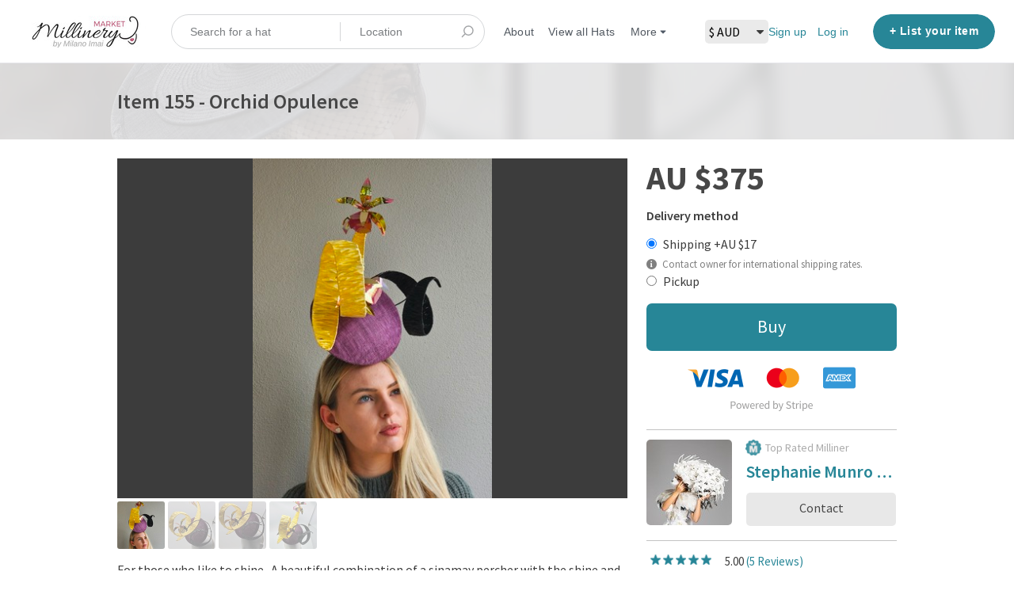

--- FILE ---
content_type: text/html; charset=utf-8
request_url: https://www.millinerymarket.com/en/listings/554738-item-155-orchid-opulence
body_size: 14158
content:
<!DOCTYPE html>
<!--[if lt IE 7]> <html lang="en" class="no-js oldie ie6"> <![endif]-->
<!--[if IE 7 ]> <html lang="en" class="no-js oldie ie7"> <![endif]-->
<!--[if IE 8 ]> <html lang="en" class="no-js oldie ie8"> <![endif]-->
<!--[if (gt IE 8)|!(IE)]><!--> <html lang="en" class="no-js"> <!--<![endif]-->
<head>
<meta charset='utf-8'>
<script>
  function onDocumentReady(fn) {
    if (document.attachEvent ? document.readyState === "complete" : document.readyState !== "loading"){
      fn();
    } else {
      document.addEventListener('DOMContentLoaded', fn);
    }
  };
</script>
<script type="text/javascript">
 (function(exports) {
   exports.ampClient = {
     logEvent: function(eventType, eventProperties, opt_callback) {
         // No-op
         opt_callback();
     }
   }
 })(window);

</script>


<script>
if (typeof onDocumentReady === 'undefined') { onDocumentReady = function() {}; }
window.ST = window.ST || {};

(function(i,s,o,g,r,a,m){i['GoogleAnalyticsObject']=r;i[r]=i[r]||function(){
(i[r].q=i[r].q||[]).push(arguments)},i[r].l=1*new Date();a=s.createElement(o),
m=s.getElementsByTagName(o)[0];a.async=1;a.src=g;m.parentNode.insertBefore(a,m)
})(window,document,'script','//www.google-analytics.com/analytics.js','gaCustomer');

(function(){
  var communityGaKey = "UA-101407761-1";
  var communityCookieDomain = "millinerymarket.com";

  gaCustomer('create', communityGaKey, 'auto', {'legacyCookieDomain': communityCookieDomain, 'allowLinker': true});
  gaCustomer('send', 'pageview');
})();

ST.secondaryAnalyticsInUse = true;

ST.customerReportEvent = function(category, action, opt_label) {
  if (typeof gaCustomer === 'function'){
    gaCustomer('send', 'event', category, action, opt_label);
  }
};

onDocumentReady(function() {
  ST.analytics.initGoogleAnalytic();
});


</script>


<style>
  @import url(//fonts.googleapis.com/css?family=Source+Sans+Pro:400,600,700&subset=latin-ext);
</style>
<style type="text/css">
 /**
  * The fonts included are copyrighted by the vendor listed below.
  *
  * Vendor:      Mark Simonson Studio
  * License URL: https://www.fontspring.com/licenses/mark-simonson-studio/webfont
  *
  *
  */


 @font-face {
   /* 'ProximaNovaSoft-Regular' */
   font-family: 'Proxima Nova Soft';
   src: url('https://assets-sharetribecom.sharetribe.com/webfonts/proximanovasoft/proximanovasoft-regular-webfont.eot');
   src: url('https://assets-sharetribecom.sharetribe.com/webfonts/proximanovasoft/proximanovasoft-regular-webfont.eot?#iefix') format('embedded-opentype'),
   url('https://assets-sharetribecom.sharetribe.com/webfonts/proximanovasoft/proximanovasoft-regular-webfont.woff2') format('woff2'),
   url('https://assets-sharetribecom.sharetribe.com/webfonts/proximanovasoft/proximanovasoft-regular-webfont.woff') format('woff'),
   url('https://assets-sharetribecom.sharetribe.com/webfonts/proximanovasoft/proximanovasoft-regular-webfont.ttf') format('truetype'),
   url('https://assets-sharetribecom.sharetribe.com/webfonts/proximanovasoft/proximanovasoft-regular-webfont.svg#proxima_nova_softregular') format('svg');
   font-weight: 400;
   font-style: normal;
 }

 @font-face {
   /* 'ProximaNovaSoft-Medium' */
   font-family: 'Proxima Nova Soft';
   src: url('https://assets-sharetribecom.sharetribe.com/webfonts/proximanovasoft/proximanovasoft-medium-webfont.eot');
   src: url('https://assets-sharetribecom.sharetribe.com/webfonts/proximanovasoft/proximanovasoft-medium-webfont.eot?#iefix') format('embedded-opentype'),
   url('https://assets-sharetribecom.sharetribe.com/webfonts/proximanovasoft/proximanovasoft-medium-webfont.woff2') format('woff2'),
   url('https://assets-sharetribecom.sharetribe.com/webfonts/proximanovasoft/proximanovasoft-medium-webfont.woff') format('woff'),
   url('https://assets-sharetribecom.sharetribe.com/webfonts/proximanovasoft/proximanovasoft-medium-webfont.ttf') format('truetype'),
   url('https://assets-sharetribecom.sharetribe.com/webfonts/proximanovasoft/proximanovasoft-medium-webfont.svg#proxima_nova_softmedium') format('svg');
   font-weight: 500;
   font-style: normal;
 }

 @font-face {
   /* 'ProximaNovaSoft-Semibold' */
   font-family: 'Proxima Nova Soft';
   src: url('https://assets-sharetribecom.sharetribe.com/webfonts/proximanovasoft/proximanovasoft-semibold-webfont.eot');
   src: url('https://assets-sharetribecom.sharetribe.com/webfonts/proximanovasoft/proximanovasoft-semibold-webfont.eot?#iefix') format('embedded-opentype'),
   url('https://assets-sharetribecom.sharetribe.com/webfonts/proximanovasoft/proximanovasoft-semibold-webfont.woff2') format('woff2'),
   url('https://assets-sharetribecom.sharetribe.com/webfonts/proximanovasoft/proximanovasoft-semibold-webfont.woff') format('woff'),
   url('https://assets-sharetribecom.sharetribe.com/webfonts/proximanovasoft/proximanovasoft-semibold-webfont.ttf') format('truetype'),
   url('https://assets-sharetribecom.sharetribe.com/webfonts/proximanovasoft/proximanovasoft-semibold-webfont.svg#proxima_nova_softsemibold') format('svg');
   font-weight: 600;
   font-style: normal;
 }

 @font-face {
   /* 'ProximaNovaSoft-Bold' */
   font-family: 'Proxima Nova Soft';
   src: url('https://assets-sharetribecom.sharetribe.com/webfonts/proximanovasoft/proximanovasoft-bold-webfont.eot');
   src: url('https://assets-sharetribecom.sharetribe.com/webfonts/proximanovasoft/proximanovasoft-bold-webfont.eot?#iefix') format('embedded-opentype'),
   url('https://assets-sharetribecom.sharetribe.com/webfonts/proximanovasoft/proximanovasoft-bold-webfont.woff2') format('woff2'),
   url('https://assets-sharetribecom.sharetribe.com/webfonts/proximanovasoft/proximanovasoft-bold-webfont.woff') format('woff'),
   url('https://assets-sharetribecom.sharetribe.com/webfonts/proximanovasoft/proximanovasoft-bold-webfont.ttf') format('truetype'),
   url('https://assets-sharetribecom.sharetribe.com/webfonts/proximanovasoft/proximanovasoft-bold-webfont.svg#proxima_nova_softbold') format('svg');
   font-weight: 700;
   font-style: normal;
 }
</style>

<meta content='width=device-width, initial-scale=1.0, user-scalable=no' name='viewport'>
<meta content='website' property='og:type'>
<meta content='en' http-equiv='content-language'>
<meta content='summary' name='twitter:card'>
<!-- Additional meta tags for SEO, etc. -->

<title>Item 155 - Orchid Opulence  - Millinery Market</title>
<meta content='Item 155 - Orchid Opulence  - Millinery Market' property='og:title'>
<meta content='Item 155 - Orchid Opulence  - Millinery Market' name='twitter:title'>
<meta content='Stephanie Munro Millinery' name='author'>
<meta content='item, orchid, opulence' name='keywords'>
<meta content='https://www.millinerymarket.com/en/listings/554738-item-155-orchid-opulence' property='og:url'>
<meta content='https://www.millinerymarket.com' name='identifier-url'>
<meta content='Millinery Market' name='copyright'>
<meta content='https://www.millinerymarket.com/en/listings/554738-item-155-orchid-opulence' name='twitter:url'>
<meta content='Millinery Market' property='og:site_name'>
<meta content='For those who like to shine . A beautiful combination of a sinamay percher with' name='description'>
<meta content='For those who like to shine . A beautiful combination of a sinamay percher with' property='og:description'>
<meta content='For those who like to shine . A beautiful combination of a sinamay percher with' name='twitter:description'>
<meta content='/system/images/1473994/medium/20230624_140043.jpg?1692572315' property='og:image'>
<meta content='360' property='og:image:width'>
<meta content='270' property='og:image:height'>
<meta content='/system/images/1473994/medium/20230624_140043.jpg?1692572315' name='twitter:image'>
<link href='https://www.millinerymarket.com/en/listings/554738-item-155-orchid-opulence' rel='canonical'>
<meta content='en_US' property='og:locale'>
<meta content='@millinerymarket' name='twitter:site'>
<meta content='1937446476532297' property='fb:app_id'>
<!-- CSS -->
<link rel="stylesheet" media="screen" href="/assets/application-abd4cf3cfc1af9562d907bd76b60baae6c8fe3dd9daebe641c590f8cf995fe06.css" />
<style>
  button,.button,.big-button,.inline-big-button,.tribe-actions,.marketplace-lander button.action-button,.noUi-connect,.pagination .current,.toggle-menu a:hover,.toggle-menu .toggle-menu-link:hover,.badge,.enabled-book-button,.disabled-book-button,.message-book-button,.listing-shape-delete-button { background: #278697; }
  button:hover,.button:hover,.big-button:hover,.inline-big-button:hover,.tribe-actions a:hover,.marketplace-lander button.action-button:hover,.home-toolbar-button-group-button:hover,.home-toolbar-show-filters-button:hover,.enabled-book-button:hover,.disabled-book-button:hover,.message-book-button:hover,.listing-shape-delete-button:hover { background: #227483; }
  button:active,.button:active,.big-button:active,.inline-big-button:active,.home-toolbar-button-group-button:active,.home-toolbar-show-filters-button:active,.enabled-book-button:active,.disabled-book-button:active,.message-book-button:active,.listing-shape-delete-button:active { background: #1d626e; }
  .feed-actions .request-link,.view-item .listing-icons a:hover,.pagination a,a,.checkbox-option-checkmark { color: #278697; }
  .feed-actions .request-link:hover,a:hover { color: #17505a; }
  .marketplace-lander figure.marketplace-cover { background-image: url("/system/cover_photos/45560/hd_header/MillineryMarketCover10-25_Black.jpg?1500180417"); }
  .marketplace-lander figure.marketplace-cover-small { background-image: url("/system/small_cover_photos/45560/hd_header/MillineryMarketSmallCover2.jpg?1497262969"); }
  .marketplace-lander .marketplace-lander-content-title { color: #ffffff; }
  .marketplace-lander .marketplace-lander-content-description { color: #ffffff; }
  .datepicker table tr td.active:hover,.datepicker table tr td.active:hover:hover,.datepicker table tr td.active.disabled:hover,.datepicker table tr td.active.disabled:hover:hover,.datepicker table tr td.active:focus,.datepicker table tr td.active:hover:focus,.datepicker table tr td.active.disabled:focus,.datepicker table tr td.active.disabled:hover:focus,.datepicker table tr td.active:active,.datepicker table tr td.active:hover:active,.datepicker table tr td.active.disabled:active,.datepicker table tr td.active.disabled:hover:active,.datepicker table tr td.active.active,.datepicker table tr td.active:hover.active,.datepicker table tr td.active.disabled.active,.datepicker table tr td.active.disabled:hover.active,.open .dropdown-toggle.datepicker table tr td.active,.open .dropdown-toggle.datepicker table tr td.active:hover,.open .dropdown-toggle.datepicker table tr td.active.disabled,.open .dropdown-toggle.datepicker table tr td.active.disabled:hover,.datepicker table tr td.day.range,.datepicker table tr td.day.selected { background-color: #278697; }
  .datepicker table tr td.day:hover,.datepicker table tr td.day.range:hover,.datepicker table tr td.day.range:hover:hover,.datepicker table tr td.day.selected:hover,.datepicker table tr td.day.selected:hover:hover { background-color: #227483; }
  a:active { color: #0d2c32; }
  .toggle-menu a.login-form:hover,.toggle-menu .toggle-menu-item.login-form:hover,.toggle-menu .login-form.toggle-menu-title:hover { color: #52bfd2; }
  .new-listing-link { background: #2ab865; }
  .new-listing-link:hover { background: #25a35a; }
  .new-listing-link:active { background: #218e4e; }
  .header-wide-logo { background-image: url("/system/wide_logos/45560/header/Millinery-Market---by-MI2.jpg?1500179858"); }
  .header-square-logo { background-image: url("/system/logos/45560/header_icon/Millinery-Logo-Social.png?1497872193"); }
  .home-toolbar-button-group-button.selected,.home-toolbar-show-filters-button.selected { background-color: #278697; border-color: #1d626e; }
  @media (min-width: 48em) {
  .feed-actions .request-link,.view-item .button,.view-profile .button,.view-profile .add-profile-picture-link { background: #278697; }
  .feed-actions .request-link:hover,.view-item .button:hover,.view-profile .button:hover { background: #227483; }
  .feed-actions .request-link:active,.view-item .button:active,.view-profile .button:active,.view-profile .add-profile-picture-link:hover { background: #1d626e; }
  .feed-map-link a.map-link:hover { color: #278697; }
  }
  @media (-webkit-min-device-pixel-ratio: 1.5) {
  .header-wide-logo { background-image: url("/system/wide_logos/45560/header_highres/Millinery-Market---by-MI2.jpg?1500179858"); }
  .header-square-logo { background-image: url("/system/logos/45560/header_icon_highres/Millinery-Logo-Social.png?1497872193"); }
  }
  @media (min-resolution: 144dpi) {
  .header-wide-logo { background-image: url("/system/wide_logos/45560/header_highres/Millinery-Market---by-MI2.jpg?1500179858"); }
  .header-square-logo { background-image: url("/system/logos/45560/header_icon_highres/Millinery-Logo-Social.png?1497872193"); }
  }
</style>

<link rel="stylesheet" media="screen" href="/assets/app-bundle-7ea20e81ca1bfe33cacc37ca7c6b7537620c038233488c32770e128f0ac2541e.css" />
<!-- Modernizr, in the head tag, right after stylesheets, for best performance: -->
<script src="/assets/modernizr.min-d37c074a67e80ccdc070c470e7679a75e753220e0237f670af2348d7ba88225b.js"></script>
<!-- Detect if JS is enabled. duplicate of what Modernizr is doing, but we plan to get rid of Modernizr at some point. -->
<script>
  document.documentElement.className += ' js-enabled';
</script>
<!-- Android pre Jellybean has an ugly bug, which prevents font-size 0 technique from -->
<!-- removing the spaces between inline-blocks. Remove this piece of code when pre Jellybean becomes unsupported -->
<script>
  Modernizr.addTest('androidPreJellybean', function(){
    var ua = navigator.userAgent;
    if( ua.indexOf("Android") >= 0 ) {
      var androidversion = parseFloat(ua.slice(ua.indexOf("Android")+8));
      return androidversion < 4.1
    }
  });
</script>
<meta name="csrf-param" content="authenticity_token" />
<meta name="csrf-token" content="9f4fyWLWqHW3X3wYM5WZ9HMT5XI2tfFQfIKwiMoHU6eEM8Anz6kcFIM2so6agx3C80913GzVDfrRV1BMaNuDmg==" />
<link href='/system/images/1473994/medium/20230624_140043.jpg?1692572315' rel='image_src'>
<link href='/system/favicons/45560/favicon/Favicon-Hat-Pink.png?1588626683?v=2' rel='shortcut icon'>
<link href='/system/logos/45560/apple_touch/Millinery-Logo-Social.png?1497872193' rel='apple-touch-icon-precomposed'>
<link rel="alternate" type="application/atom+xml" title="ATOM" href="https://www.millinerymarket.com/listings.atom?locale=en" />
<script>
!function(f,b,e,v,n,t,s){if(f.fbq)return;n=f.fbq=function(){n.callMethod?
n.callMethod.apply(n,arguments):n.queue.push(arguments)};if(!f._fbq)f._fbq=n;
n.push=n;n.loaded=!0;n.version='2.0';n.queue=[];t=b.createElement(e);t.async=!0;
t.src=v;s=b.getElementsByTagName(e)[0];s.parentNode.insertBefore(t,s)}(window,
document,'script','https://connect.facebook.net/en_US/fbevents.js');
fbq('init', '1009074122469527'); // Insert your pixel ID here.
fbq('track', 'PageView');
</script>
<noscript><img height="1" width="1" style="display:none"
src="https://www.facebook.com/tr?id=1009074122469527&ev=PageView&noscript=1"
/></noscript>
<meta name="google-site-verification" content="1j6cSFHPIw8g4FSbLdkOFX0pLORsCx8gkKoQdp2PXqA" />
<meta name="google-site-verification" content="zjxj54-JuunCkKr1tSvDba76yZDf3WBpIZlMFvwZojo" />
<meta name="google-site-verification" content="ea7OoNg1FrYr-AvGEeIjdnT0QFhIq36R2ypzzPqxxQM" />
<!-- Google Code for Remarketing Tag -->
<!--------------------------------------------------
Remarketing tags may not be associated with personally identifiable information or placed on pages related to sensitive categories. See more information and instructions on how to setup the tag on: http://google.com/ads/remarketingsetup
--------------------------------------------------->
<script type="text/javascript">
/* <![CDATA[ */
var google_conversion_id = 846185081;
var google_custom_params = window.google_tag_params;
var google_remarketing_only = true;
var google_user_id = '<unique user id>';
/* ]]> */
</script>
<script type="text/javascript" src="//www.googleadservices.com/pagead/conversion.js">
</script>
<noscript>
<div style="display:inline;">
<img height="1" width="1" style="border-style:none;" alt="" src="//googleads.g.doubleclick.net/pagead/viewthroughconversion/846185081/?guid=ON&amp;script=0&amp;userId=<unique user id>"/>
</div>
</noscript>
<meta name="p:domain_verify" content="d881bfcbae0a236a63090e60d33baa80"/>
<!-- Pinterest Tag -->
<script>
!function(e){if(!window.pintrk){window.pintrk = function () {
window.pintrk.queue.push(Array.prototype.slice.call(arguments))};var
  n=window.pintrk;n.queue=[],n.version="3.0";var
  t=document.createElement("script");t.async=!0,t.src=e;var
  r=document.getElementsByTagName("script")[0];
  r.parentNode.insertBefore(t,r)}}("https://s.pinimg.com/ct/core.js");
pintrk('load', '2613468197454', {em: '<user_email_address>'});
pintrk('page');
</script>
<noscript>
<img height="1" width="1" style="display:none;" alt=""
  src="https://ct.pinterest.com/v3/?event=init&tid=2613468197454&pd[em]=<hashed_email_address>&noscript=1" />
</noscript>
<!-- end Pinterest Tag -->
<meta name="ahrefs-site-verification" content="de6e7ca768479be8e830594c8cce7b688fbcbedbdcf0362f5b518a08b379387e">

<!-- SendinBlue Tag -->
<script type="text/javascript">
(function() {
    window.sib = { 
        equeue: [], 
        client_key: "6853esfubc0bs5uzwueq8iw8" 
    };
    /* OPTIONAL: email for identify request*/
    // window.sib.email_id = 'example@domain.com';
    window.sendinblue = {}; 
    for (var j = ['track', 'identify', 'trackLink', 'page'], i = 0; i < j.length; i++) {
    (function(k) { 
        window.sendinblue[k] = function() { 
            var arg = Array.prototype.slice.call(arguments); 
            (window.sib[k] || function() { 
                    var t = {}; 
                    t[k] = arg; 
                    window.sib.equeue.push(t);
                })(arg[0], arg[1], arg[2]);
            };
        })(j[i]);
    }
    var n = document.createElement("script"),
        i = document.getElementsByTagName("script")[0]; 
    n.type = "text/javascript", n.id = "sendinblue-js", n.async = !0, n.src = "https://sibautomation.com/sa.js?key=" + window.sib.client_key, i.parentNode.insertBefore(n, i), window.sendinblue.page();
})();
<meta name="facebook-domain-verification" content="jxa5wyo52zbgoxhf3qzdw1x1k553dg" />
</script>


<meta property="og:site_name" content="Millinery Market" />
  <script type="application/ld+json">
    {"@context": "https://schema.org/",
      "@type": "Product",
      "url": "https://www.millinerymarket.com/en/listings/554738-item-155-orchid-opulence",
      "name": "Item 155 - Orchid Opulence ",
      "description": "For those who like to shine  . A beautiful combination of a sinamay percher with the shine and sparkle of raffia and sequin.  A true Showstopper.",
      "productID": "554738",
      "brand": "Stephanie Munro Millinery ",
      "image": "/system/images/1473994/original/20230624_140043.jpg?1692572315",
      "color": "Gold, Multi, Orange, Pink, Purple, Yellow",
      "itemCondition": "NewCondition",
      "material": "Flowers, Sinamay, Metallic, Spring/Summer",
      "category": "Millinery &lt; Percher",
      "offers": { "@type" : "Offer",
                 "priceCurrency" : "AUD",
                 "price" : "375.0",
                 "standardPrice" : "375.0",
                 "eligibleRegion": "",
                 "availability" : "http://schema.org/InStock"
                },
      "audience": { "@type" : "PeopleAudience",
                    "suggestedGender" : "http://schema.org/Female"
                  },
      "aggregateRating" : {"@type" : "AggregateRating",
                           "ratingValue" : "5.0",
                           "ratingCount" : "5",
                           "reviewCount" : "5"
                           }
    }
  </script>


</head>

<body>
<div id='sidewinder-wrapper'>
<script type="application/json" id="js-react-on-rails-context">{"inMailer":false,"i18nLocale":"en","i18nDefaultLocale":"en","href":"https://www.millinerymarket.com/en/listings/554738-item-155-orchid-opulence","location":"/en/listings/554738-item-155-orchid-opulence","scheme":"https","host":"www.millinerymarket.com","port":null,"pathname":"/en/listings/554738-item-155-orchid-opulence","search":null,"httpAcceptLanguage":null,"marketplaceId":45560,"loggedInUsername":null,"marketplace_color1":"#278697","marketplace_color2":"#2ab865","marketplace_slogan_color":"#ffffff","marketplace_description_color":"#ffffff","serverSide":false}</script>

<noscript>
<div class='noscript-padding'>
</div>
</noscript>
<div class='search-whole-box'>
<script src="//maps.googleapis.com/maps/api/js?libraries=places&amp;key=AIzaSyDwrkAkw4gKoLlXgZ_Xjb8yKWGoOgvIDTg"></script>
<script type="application/json" class="js-react-on-rails-component">{"component_name":"TopbarApp","props":{"logo":{"href":"/","text":"Millinery Market","image":"/system/wide_logos/45560/header/Millinery-Market---by-MI2.jpg?1500179858","image_highres":"/system/wide_logos/45560/header_highres/Millinery-Market---by-MI2.jpg?1500179858"},"search":{"search_placeholder":"Search for a hat","mode":"keyword_and_location"},"search_path":"/listings","menu":{"links":[{"link":"/","title":"Home","priority":-1},{"link":"/en/infos/about","title":"About","priority":0},{"link":"/en/user_feedbacks/new","title":"Contact us","priority":8},{"link":"/en/invitations/new","title":"Invite new members","priority":9},{"link":"https://www.millinerymarket.com/listings","title":"View all Hats","priority":0,"external":false},{"link":"https://www.millinerymarket.com/en/infos/how_to_use","title":"How it Works","priority":1,"external":false},{"link":"https://www.millinerymarket.com/blog/","title":"Blog","priority":2,"external":false},{"link":"https://www.millinerymarket.com/blog/milliner-directory/","title":"Milliner Directory","priority":3,"external":false},{"link":"https://www.millinerymarket.com/blog/shop-instagram/","title":"Shop Instagram","priority":4,"external":false},{"link":"https://www.millinerymarket.com/blog/augmented-reality-hat-filter","title":"Try our Virtual Hats","priority":5,"external":false},{"link":"https://www.milanoimai.com/millinery-market-knowledge-base/","title":"Knowledge Base","priority":6,"external":true},{"link":"https://www.milanoimai.com/hat-atelier/","title":"Learn Millinery","priority":7,"external":true}],"limit_priority_links":4},"locales":{"current_locale_ident":"en","current_locale":"en","available_locales":[{"locale_name":"English","locale_ident":"en","change_locale_uri":"/en/listings/554738-item-155-orchid-opulence"}]},"avatarDropdown":{"avatar":{"image":null,"givenName":"Removed user","familyName":null}},"newListingButton":{"text":"List your item"},"i18n":{"locale":"en","defaultLocale":"en"},"marketplace":{"marketplace_color1":"#278697","location":"/en/listings/554738-item-155-orchid-opulence"},"user":{"loggedInUsername":null,"isAdmin":false},"unReadMessagesCount":0},"trace":false,"dom_id":"topbar-container"}</script>
    <div id="topbar-container"><div class="Topbar Topbar__topbar__7GUWt" data-reactroot="" data-reactid="1" data-react-checksum="1996626899"><div class="Topbar__topbarMobileMenu__3z-JE MenuMobile MenuMobile__menuMobile___Ivzx Topbar__topbarMobileMenu__3z-JE" tabindex="0" data-reactid="2"><div style="background-color:#278697;" class="MenuMobile_overlay MenuMobile__overlay__2sZqq" data-reactid="3"></div><div class="MenuLabelMobile MenuMobile__menuLabelMobile__3uXwZ " data-reactid="4"><span class="MenuMobile__menuLabelMobileIcon__14XBz" title="Menu" data-reactid="5"><svg width="18" height="12" viewBox="18 19 18 12" xmlns="http://www.w3.org/2000/svg"><g fill="#34495E" fill-rule="evenodd" transform="translate(18 19)"><rect width="18" height="2" rx="1"/><rect y="5" width="18" height="2" rx="1"/><rect y="10" width="18" height="2" rx="1"/></g></svg></span></div><div class="OffScreenMenu MenuMobile__offScreenMenu__2fKaS" data-reactid="6"><div class="OffScreenMenu_scrollpane MenuMobile__scrollPane__2VvXd" data-reactid="7"><div class="OffScreenMenu_header MenuMobile__offScreenHeader__KnANh" data-reactid="8"><div class="LoginLinks LoginLinks__links__z-Tnd" data-reactid="9"><a class="Link__link__3pNRT LoginLinks__link__1GboG" href="/en/signup" style="color:#278697;" data-reactid="10">Sign up</a><a class="Link__link__3pNRT LoginLinks__link__1GboG" href="/en/login" style="color:#278697;" data-reactid="11">Log in</a></div></div><div class="OffScreenMenu_main MenuMobile__offScreenMain__1ruzb" data-reactid="12"><div class="MenuSection MenuMobile__menuSection__gD-As" data-reactid="13"><div class="MenuSection_title MenuMobile__menuSectionTitle__2HlQg" data-reactid="14">Menu</div><div class="MenuItem MenuItem__menuitem__3_-l_  MenuMobile__menuSectionMenuItem__2yMLC" data-reactid="15"><a class="MenuItem_link MenuItem__menuitemLink__2Eedg MenuMobile__menuSectionMenuItemLink__GfyW6" href="/" style="color:#278697;" data-reactid="16">Home</a></div><div class="MenuItem MenuItem__menuitem__3_-l_  MenuMobile__menuSectionMenuItem__2yMLC" data-reactid="17"><a class="MenuItem_link MenuItem__menuitemLink__2Eedg MenuMobile__menuSectionMenuItemLink__GfyW6" href="/en/infos/about" style="color:#278697;" data-reactid="18">About</a></div><div class="MenuItem MenuItem__menuitem__3_-l_  MenuMobile__menuSectionMenuItem__2yMLC" data-reactid="19"><a class="MenuItem_link MenuItem__menuitemLink__2Eedg MenuMobile__menuSectionMenuItemLink__GfyW6" href="/en/user_feedbacks/new" style="color:#278697;" data-reactid="20">Contact us</a></div><div class="MenuItem MenuItem__menuitem__3_-l_  MenuMobile__menuSectionMenuItem__2yMLC" data-reactid="21"><a class="MenuItem_link MenuItem__menuitemLink__2Eedg MenuMobile__menuSectionMenuItemLink__GfyW6" href="/en/invitations/new" style="color:#278697;" data-reactid="22">Invite new members</a></div><div class="MenuItem MenuItem__menuitem__3_-l_  MenuMobile__menuSectionMenuItem__2yMLC" data-reactid="23"><a class="MenuItem_link MenuItem__menuitemLink__2Eedg MenuMobile__menuSectionMenuItemLink__GfyW6" href="https://www.millinerymarket.com/listings" style="color:#278697;" data-reactid="24">View all Hats</a></div><div class="MenuItem MenuItem__menuitem__3_-l_  MenuMobile__menuSectionMenuItem__2yMLC" data-reactid="25"><a class="MenuItem_link MenuItem__menuitemLink__2Eedg MenuMobile__menuSectionMenuItemLink__GfyW6" href="https://www.millinerymarket.com/en/infos/how_to_use" style="color:#278697;" data-reactid="26">How it Works</a></div><div class="MenuItem MenuItem__menuitem__3_-l_  MenuMobile__menuSectionMenuItem__2yMLC" data-reactid="27"><a class="MenuItem_link MenuItem__menuitemLink__2Eedg MenuMobile__menuSectionMenuItemLink__GfyW6" href="https://www.millinerymarket.com/blog/" style="color:#278697;" data-reactid="28">Blog</a></div><div class="MenuItem MenuItem__menuitem__3_-l_  MenuMobile__menuSectionMenuItem__2yMLC" data-reactid="29"><a class="MenuItem_link MenuItem__menuitemLink__2Eedg MenuMobile__menuSectionMenuItemLink__GfyW6" href="https://www.millinerymarket.com/blog/milliner-directory/" style="color:#278697;" data-reactid="30">Milliner Directory</a></div><div class="MenuItem MenuItem__menuitem__3_-l_  MenuMobile__menuSectionMenuItem__2yMLC" data-reactid="31"><a class="MenuItem_link MenuItem__menuitemLink__2Eedg MenuMobile__menuSectionMenuItemLink__GfyW6" href="https://www.millinerymarket.com/blog/shop-instagram/" style="color:#278697;" data-reactid="32">Shop Instagram</a></div><div class="MenuItem MenuItem__menuitem__3_-l_  MenuMobile__menuSectionMenuItem__2yMLC" data-reactid="33"><a class="MenuItem_link MenuItem__menuitemLink__2Eedg MenuMobile__menuSectionMenuItemLink__GfyW6" href="https://www.millinerymarket.com/blog/augmented-reality-hat-filter" style="color:#278697;" data-reactid="34">Try our Virtual Hats</a></div><div class="MenuItem MenuItem__menuitem__3_-l_  MenuMobile__menuSectionMenuItem__2yMLC" data-reactid="35"><a class="MenuItem_link MenuItem__menuitemLink__2Eedg MenuMobile__menuSectionMenuItemLink__GfyW6" href="https://www.milanoimai.com/millinery-market-knowledge-base/" target="_blank" rel="noopener noreferrer" style="color:#278697;" data-reactid="36">Knowledge Base</a></div><div class="MenuItem MenuItem__menuitem__3_-l_  MenuMobile__menuSectionMenuItem__2yMLC" data-reactid="37"><a class="MenuItem_link MenuItem__menuitemLink__2Eedg MenuMobile__menuSectionMenuItemLink__GfyW6" href="https://www.milanoimai.com/hat-atelier/" target="_blank" rel="noopener noreferrer" style="color:#278697;" data-reactid="38">Learn Millinery</a></div></div><!-- react-empty: 39 --></div><div class="OffScreenMenu_footer MenuMobile__offScreenFooter__3sjuV" data-reactid="40"></div></div></div></div><a class="Logo Topbar__topbarLogo__2_AjG Logo__logo__3sGgU" href="/" style="color:#278697;" data-reactid="41"><img src="/system/wide_logos/45560/header/Millinery-Market---by-MI2.jpg?1500179858" alt="Millinery Market" class="Logo__logoImage__3oOkB" srcset="/system/wide_logos/45560/header_highres/Millinery-Market---by-MI2.jpg?1500179858 2x" data-reactid="42"/></a><div class="Topbar__topbarMediumSpacer__cbOwg" data-reactid="43"></div><div class="SearchBar__root__2hIPj" data-reactid="44"><button class="SearchBar__mobileToggle__3pjye" data-reactid="45"><div data-reactid="46"><svg width="17" height="17" viewBox="336 14 17 17" xmlns="http://www.w3.org/2000/svg"><g opacity=".7" fill="none" fill-rule="evenodd" transform="matrix(-1 0 0 1 352 15)" stroke-linecap="round" stroke-linejoin="round" stroke-width="1.5"><path d="M11 11l3.494 3.494"/><circle cx="6" cy="6" r="6"/></g></svg>
</div><span class="SearchBar__mobileToggleArrow__25aBI" style="border-bottom-color:transparent;" data-reactid="47"></span></button><form style="background-color:transparent;" class="SearchBar__form__27PQI" data-reactid="48"><input type="search" class="SearchBar__keywordInput__2HTav" placeholder="Search for a hat" data-reactid="49"/><input type="search" class="SearchBar__locationInput__3g__8" placeholder="Location" autocomplete="off" data-reactid="50"/><button type="submit" class="SearchBar__searchButton__1Ck2b" style="background-color:transparent;" data-reactid="51"><svg width="17" height="17" viewBox="336 14 17 17" xmlns="http://www.w3.org/2000/svg"><g opacity=".7" fill="none" fill-rule="evenodd" transform="matrix(-1 0 0 1 352 15)" stroke-linecap="round" stroke-linejoin="round" stroke-width="1.5"><path d="M11 11l3.494 3.494"/><circle cx="6" cy="6" r="6"/></g></svg>
</button><span class="SearchBar__focusContainer__2uI0-" data-reactid="52"></span></form></div><div class="Topbar__topbarMenuSpacer__3hqBi" data-reactid="53"><div class="MenuPriority MenuPriority__menuPriority__3y3Pu MenuPriority__noPriorityLinks__2I9oP" data-reactid="54"><div class="MenuPriority__priorityLinks__XgHdH" style="position:absolute;top:-2000px;left:-2000px;width:100%;" data-reactid="55"><a data-pid="About 0" class="MenuPriority__priorityLink__moBbL" href="/en/infos/about" data-reactid="56">About</a><a data-pid="View all Hats 0" class="MenuPriority__priorityLink__moBbL" href="https://www.millinerymarket.com/listings" data-reactid="57">View all Hats</a><a data-pid="How it Works 1" class="MenuPriority__priorityLink__moBbL" href="https://www.millinerymarket.com/en/infos/how_to_use" data-reactid="58">How it Works</a><a data-pid="Blog 2" class="MenuPriority__priorityLink__moBbL" href="https://www.millinerymarket.com/blog/" data-reactid="59">Blog</a><a data-pid="Milliner Directory 3" class="MenuPriority__priorityLink__moBbL" href="https://www.millinerymarket.com/blog/milliner-directory/" data-reactid="60">Milliner Directory</a><a data-pid="Shop Instagram 4" class="MenuPriority__priorityLink__moBbL" href="https://www.millinerymarket.com/blog/shop-instagram/" data-reactid="61">Shop Instagram</a><a data-pid="Try our Virtual Hats 5" class="MenuPriority__priorityLink__moBbL" href="https://www.millinerymarket.com/blog/augmented-reality-hat-filter" data-reactid="62">Try our Virtual Hats</a><a data-pid="Knowledge Base 6" class="MenuPriority__priorityLink__moBbL" href="https://www.milanoimai.com/millinery-market-knowledge-base/" target="_blank" rel="noopener noreferrer" data-reactid="63">Knowledge Base</a><a data-pid="Learn Millinery 7" class="MenuPriority__priorityLink__moBbL" href="https://www.milanoimai.com/hat-atelier/" target="_blank" rel="noopener noreferrer" data-reactid="64">Learn Millinery</a><a data-pid="Contact us 8" class="MenuPriority__priorityLink__moBbL" href="/en/user_feedbacks/new" data-reactid="65">Contact us</a><a data-pid="Invite new members 9" class="MenuPriority__priorityLink__moBbL" href="/en/invitations/new" data-reactid="66">Invite new members</a></div><div class="MenuPriority__hiddenLinks__1LcCU Menu Menu__menu__1nYnK Menu__openOnHover__2oCiU" tabindex="0" data-reactid="67"><div class="MenuLabel Menu__menuLabel__17fat " data-reactid="68"><span class="Menu__menuLabelIcon__3gpCG" data-reactid="69"><svg width="16" height="10" viewBox="18 19 18 12" xmlns="http://www.w3.org/2000/svg"><g fill="#34495E" fill-rule="evenodd" transform="translate(18 19)"><rect width="18" height="2" rx="1"/><rect y="5" width="18" height="2" rx="1"/><rect y="10" width="18" height="2" rx="1"/></g></svg></span><!-- react-text: 70 -->Menu<!-- /react-text --></div><div class="MenuContent Menu__menuContent__3VW0B Menu__transitionDelay__ulN-m" data-reactid="71"><div class="Menu__menuContentArrowBelow__2RPsL" style="left:25px;" data-reactid="72"></div><div class="Menu__menuContentArrowTop__2cSiD" style="left:25px;" data-reactid="73"></div><div class="MenuItem MenuItem__menuitem__3_-l_  " data-reactid="74"><a class="MenuItem_link MenuItem__menuitemLink__2Eedg " href="/" data-reactid="75">Home</a></div><div class="MenuItem MenuItem__menuitem__3_-l_  " data-reactid="76"><a class="MenuItem_link MenuItem__menuitemLink__2Eedg " href="/en/infos/about" data-reactid="77">About</a></div><div class="MenuItem MenuItem__menuitem__3_-l_  " data-reactid="78"><a class="MenuItem_link MenuItem__menuitemLink__2Eedg " href="https://www.millinerymarket.com/listings" data-reactid="79">View all Hats</a></div><div class="MenuItem MenuItem__menuitem__3_-l_  " data-reactid="80"><a class="MenuItem_link MenuItem__menuitemLink__2Eedg " href="https://www.millinerymarket.com/en/infos/how_to_use" data-reactid="81">How it Works</a></div><div class="MenuItem MenuItem__menuitem__3_-l_  " data-reactid="82"><a class="MenuItem_link MenuItem__menuitemLink__2Eedg " href="https://www.millinerymarket.com/blog/" data-reactid="83">Blog</a></div><div class="MenuItem MenuItem__menuitem__3_-l_  " data-reactid="84"><a class="MenuItem_link MenuItem__menuitemLink__2Eedg " href="https://www.millinerymarket.com/blog/milliner-directory/" data-reactid="85">Milliner Directory</a></div><div class="MenuItem MenuItem__menuitem__3_-l_  " data-reactid="86"><a class="MenuItem_link MenuItem__menuitemLink__2Eedg " href="https://www.millinerymarket.com/blog/shop-instagram/" data-reactid="87">Shop Instagram</a></div><div class="MenuItem MenuItem__menuitem__3_-l_  " data-reactid="88"><a class="MenuItem_link MenuItem__menuitemLink__2Eedg " href="https://www.millinerymarket.com/blog/augmented-reality-hat-filter" data-reactid="89">Try our Virtual Hats</a></div><div class="MenuItem MenuItem__menuitem__3_-l_  " data-reactid="90"><a class="MenuItem_link MenuItem__menuitemLink__2Eedg " href="https://www.milanoimai.com/millinery-market-knowledge-base/" target="_blank" rel="noopener noreferrer" data-reactid="91">Knowledge Base</a></div><div class="MenuItem MenuItem__menuitem__3_-l_  " data-reactid="92"><a class="MenuItem_link MenuItem__menuitemLink__2Eedg " href="https://www.milanoimai.com/hat-atelier/" target="_blank" rel="noopener noreferrer" data-reactid="93">Learn Millinery</a></div><div class="MenuItem MenuItem__menuitem__3_-l_  " data-reactid="94"><a class="MenuItem_link MenuItem__menuitemLink__2Eedg " href="/en/user_feedbacks/new" data-reactid="95">Contact us</a></div><div class="MenuItem MenuItem__menuitem__3_-l_  " data-reactid="96"><a class="MenuItem_link MenuItem__menuitemLink__2Eedg " href="/en/invitations/new" data-reactid="97">Invite new members</a></div></div></div></div></div><div class="LoginLinks LoginLinks__links__z-Tnd Topbar__topbarLinks__CCME8" data-reactid="98"><a class="Link__link__3pNRT LoginLinks__link__1GboG" href="/en/signup" style="color:#278697;" data-reactid="99">Sign up</a><a class="Link__link__3pNRT LoginLinks__link__1GboG" href="/en/login" style="color:#278697;" data-reactid="100">Log in</a></div><a class="Topbar__topbarListingButton__2SNl8 AddNewListingButton AddNewListingButton__button__2H8yh AddNewListingButton__responsiveLayout__1JnL9" href="/en/listings/new" title="List your item" data-reactid="101"><span class="AddNewListingButton__backgroundContainer__4Nn3Z AddNewListingButton_background" style="background-color:#278697;" data-reactid="102"></span><span class="AddNewListingButton__mobile__2JhHF AddNewListingButton_mobile" style="color:#278697;" data-reactid="103">+ List your item</span><span class="AddNewListingButton__desktop__17Luf AddNewListingButton_desktop" data-reactid="104">+ List your item</span></a></div></div>
    

<div class='styled-select not-loged-in-currency'>
<select name="default_currency" id="default_currency" onchange="window.location.href = &#39;/update_current_currency/?currency=&#39; + this.value;"><option selected="selected" value="AUD">$ AUD</option>
<option value="USD">$ USD</option>
<option value="NZD">$ NZD</option>
<option value="GBP">£ GBP</option>
<option value="CAD">$ CAD</option>
<option value="HKD">$ HKD</option>
<option value="EUR">€ EUR</option></select>
<i aria-hidden='true' class='fa fa-caret-down custom-caret'></i>
</div>
</div>
<section class='marketplace-lander'>
<div class='coverimage'>
<figure class='marketplace-cover-small fluidratio'></figure>
<div class='coverimage-fade'>
<figure class='marketplace-cover-small-fade fluidratio'></figure>
</div>
</div>
<div class='title-container'>
<div class='title-header-wrapper'>
<div class='marketplace-title-header'>
<h1>
<span class='listing-title' id='listing-title'>Item 155 - Orchid Opulence </span>
</h1>

</div>
</div>
</div>
</section>
<article class='page-content'>
<div class='wrapper'>

<script class='template' id='image-frame-template' type='text/template'>
<div class='listing-image-frame'>
<div class='listing-image-frame-content' id='listing-image-link'>
<div class='${aspectRatioClass} listing-image-vertical-centering'>
<img alt='Item 155 - Orchid Opulence ' class='listing-image ${aspectRatioClass}' src='${url}'>
</div>
</div>
</div>
</script>
<script class='template' id='image-thumbnail-template' type='text/template'>
<div class='listing-image-thumbnail-container'>
<img class='listing-image-thumbnail' src='${url}'>
<div class='fade'></div>
</div>
</script>

<div class='row'>
<div class='col-8 listing-details-container'>
<div class='row'>
<div class='col-12'>
<div class='listing-image-carousel'>
<div id='listing-image-frame'></div>
<a class="listing-image-navi listing-image-navi-left" id="listing-image-navi-left" href="/en/listings/554738-item-155-orchid-opulence?image=1473996"><div class='listing-image-navi-arrow-container'>
<div class='listing-image-arrow-icon-container left'>
<i class="ss-navigateleft navigate-icon-fix listing-image-navi-arrow"></i>
</div>
</div>
</a><a class="listing-image-navi listing-image-navi-right" id="listing-image-navi-right" href="/en/listings/554738-item-155-orchid-opulence?image=1473993"><div class='listing-image-navi-arrow-container'>
<div class='listing-image-arrow-icon-container right'>
<i class="ss-navigateright navigate-icon-fix listing-image-navi-arrow"></i>
</div>
</div>
</a></div>
<div class='listing-image-thumbnail-stripe' id='thumbnail-stripe'></div>
</div>
</div>
<div class='row'>
<div class='col-12'>
<p>For those who like to shine  . A beautiful combination of a sinamay percher with the shine and sparkle of raffia and sequin.  A true Showstopper.</p>
</div>
</div>
<div class='row'>
<div class='col-12'>
</div>
</div>
<div class='row'>
<div class='col-12 top_manual_space'>
	  <b>Terms of Sale: </b>Strict
	  <p>There is no return or refund available unless the item is faulty, so please choose carefully. If you would like more photos of the hat from different angles or if you are unsure as to whether the colour will suit please message me. If an item is damaged/defective, please contact me within 3 days of receiving the hat to make a claim.</p>

</div>
</div>
<div class='row'>
<div class='col-12'>
<b>Condition:</b>
New

</div>
</div>
<div class='row'>
<div class='col-12'>
<b>Colour:</b>
<div class='row checkbox-group'>
<div class='col-4'>
<div class='checkbox-option not-selected'>
<span class='checkbox-option-checkmark'>
</span>
<span>
Black
</span>
</div>
<div class='checkbox-option not-selected'>
<span class='checkbox-option-checkmark'>
</span>
<span>
Blue
</span>
</div>
<div class='checkbox-option not-selected'>
<span class='checkbox-option-checkmark'>
</span>
<span>
Brown
</span>
</div>
<div class='checkbox-option not-selected'>
<span class='checkbox-option-checkmark'>
</span>
<span>
Cream
</span>
</div>
<div class='checkbox-option selected'>
<span class='checkbox-option-checkmark'>
<i class="ss-check icon-fix"></i>
</span>
<span>
Gold
</span>
</div>
<div class='checkbox-option not-selected'>
<span class='checkbox-option-checkmark'>
</span>
<span>
Green
</span>
</div>
<div class='checkbox-option not-selected'>
<span class='checkbox-option-checkmark'>
</span>
<span>
Grey
</span>
</div>
</div>
<div class='col-4'>
<div class='checkbox-option not-selected'>
<span class='checkbox-option-checkmark'>
</span>
<span>
Maroon
</span>
</div>
<div class='checkbox-option not-selected'>
<span class='checkbox-option-checkmark'>
</span>
<span>
Monochrome
</span>
</div>
<div class='checkbox-option selected'>
<span class='checkbox-option-checkmark'>
<i class="ss-check icon-fix"></i>
</span>
<span>
Multi
</span>
</div>
<div class='checkbox-option not-selected'>
<span class='checkbox-option-checkmark'>
</span>
<span>
Navy
</span>
</div>
<div class='checkbox-option not-selected'>
<span class='checkbox-option-checkmark'>
</span>
<span>
Nude
</span>
</div>
<div class='checkbox-option selected'>
<span class='checkbox-option-checkmark'>
<i class="ss-check icon-fix"></i>
</span>
<span>
Orange
</span>
</div>
</div>
<div class='col-4'>
<div class='checkbox-option selected'>
<span class='checkbox-option-checkmark'>
<i class="ss-check icon-fix"></i>
</span>
<span>
Pink
</span>
</div>
<div class='checkbox-option selected'>
<span class='checkbox-option-checkmark'>
<i class="ss-check icon-fix"></i>
</span>
<span>
Purple
</span>
</div>
<div class='checkbox-option not-selected'>
<span class='checkbox-option-checkmark'>
</span>
<span>
Red
</span>
</div>
<div class='checkbox-option not-selected'>
<span class='checkbox-option-checkmark'>
</span>
<span>
Silver
</span>
</div>
<div class='checkbox-option not-selected'>
<span class='checkbox-option-checkmark'>
</span>
<span>
White
</span>
</div>
<div class='checkbox-option selected'>
<span class='checkbox-option-checkmark'>
<i class="ss-check icon-fix"></i>
</span>
<span>
Yellow
</span>
</div>
</div>
</div>

</div>
</div>
<div class='row'>
<div class='col-12'>
<b>Hat Shape:</b>
Percher

</div>
</div>
<div class='row'>
<div class='col-12'>
<b>Features / Construction:</b>
<div class='row checkbox-group'>
<div class='col-4'>
<div class='checkbox-option not-selected'>
<span class='checkbox-option-checkmark'>
</span>
<span>
Feathers
</span>
</div>
<div class='checkbox-option selected'>
<span class='checkbox-option-checkmark'>
<i class="ss-check icon-fix"></i>
</span>
<span>
Flowers
</span>
</div>
<div class='checkbox-option not-selected'>
<span class='checkbox-option-checkmark'>
</span>
<span>
Veiling
</span>
</div>
<div class='checkbox-option not-selected'>
<span class='checkbox-option-checkmark'>
</span>
<span>
Felt
</span>
</div>
<div class='checkbox-option not-selected'>
<span class='checkbox-option-checkmark'>
</span>
<span>
Leather
</span>
</div>
</div>
<div class='col-4'>
<div class='checkbox-option selected'>
<span class='checkbox-option-checkmark'>
<i class="ss-check icon-fix"></i>
</span>
<span>
Sinamay
</span>
</div>
<div class='checkbox-option not-selected'>
<span class='checkbox-option-checkmark'>
</span>
<span>
Lace
</span>
</div>
<div class='checkbox-option not-selected'>
<span class='checkbox-option-checkmark'>
</span>
<span>
Straw
</span>
</div>
<div class='checkbox-option not-selected'>
<span class='checkbox-option-checkmark'>
</span>
<span>
Silk Abaca
</span>
</div>
</div>
<div class='col-4'>
<div class='checkbox-option selected'>
<span class='checkbox-option-checkmark'>
<i class="ss-check icon-fix"></i>
</span>
<span>
Metallic
</span>
</div>
<div class='checkbox-option not-selected'>
<span class='checkbox-option-checkmark'>
</span>
<span>
Animal Print
</span>
</div>
<div class='checkbox-option selected'>
<span class='checkbox-option-checkmark'>
<i class="ss-check icon-fix"></i>
</span>
<span>
Spring/Summer
</span>
</div>
<div class='checkbox-option not-selected'>
<span class='checkbox-option-checkmark'>
</span>
<span>
Autumn/Winter
</span>
</div>
</div>
</div>

</div>
</div>
<div class='row'>
<div class='col-12'>
<b>Milliner:</b>
Stephanie Munro Millinery 


</div>
</div>
<div class='row'>
<div class='col-12'>
<b>Retail Value:</b>
AU $375

</div>
</div>
<div class='row'>
<div class='col-12'>
</div>
</div>
<div class='row'>
<div class='col-12'>
<div class='listing-social'>
<div class='listing-fb-like-button'>
<div class="fb-like" data-send="true" data-layout="button_count" data-width="200" data-show-faces="false" ></div>
</div>
<div class='listing-tweet-button'>
<a class="twitter-share-button" data-count="horizontal" data-via="millinerymarket" data-text="Item 155 - Orchid Opulence " href="https://twitter.com/share"></a>
</div>
</div>
</div>
</div>
<div class='view-item'>
<div class='discussion overflow-allowed' id='comments'>
<h2>
<i class="ss-chat icon-with_text"></i>
<div class='text-with-icon'>
Public discussion
<span id='comment_count'>(0)</span>
</div>
</h2>
<div class='follow-links' id='follow-links'>

</div>
<div id='comment-list'>

</div>
<div id='comment-form'>
You must
<a href="/en/login">log in</a>
to send a new comment.

</div>
</div>
</div>
</div>
<aside class='col-4'>
<div class='row'>
<div class='col-12'>
<div class='listing-price'>
<span class='listing-price-amount'>
AU $375
</span>
<span class='listing-price-quantity'>

</span>
</div>
</div>
</div>
<div class='row-with-divider'>
<div class='col-12'>
<div id='listing-message-links'>
<form id="booking-dates" action="/en/transactions/new?listing_id=554738" accept-charset="UTF-8" method="get"><input name="utf8" type="hidden" value="&#x2713;" />
<div class='row'>
<div class='col-12'>
<div class='delivery-title'>Delivery method</div>
</div>
</div>
<div class='row mr_0'>
<div class='col-12'>
<input type="radio" name="delivery" id="delivery_shipping" value="shipping" checked="checked" />
<label class="delivery-label shipping-options-label" for="delivery_shipping">Shipping
+<span class="delivery-price-value" data-shipping-price="1700" data-per-additional="0">AU $17</span>
</label><div class='info-text-container'>
<div class='info-text-icon'>
<i class="ss-info"></i>
</div>
<div class='info-text-content'>
<p>Contact owner for international shipping rates.</p>
</div>
</div>

</div>
</div>
<div class='row mr_0'>
<div class='col-12'>
<input type="radio" name="delivery" id="delivery_pickup" value="pickup" />
<label class="delivery-label shipping-options-label" for="delivery_pickup">Pickup
</label></div>
</div>

<input type="hidden" name="listing_id" id="listing_id" value="554738" />
<button class='enabled-book-button'>
<div class='content'>
Buy
</div>
</button>
</form>

<div class='row'>
<div class='col-12'>
<a class="submit-payment-form-link" href="#"><img style="max-width: 100%" src="/assets/cc-badge-powevered-by-stripe-20348b9daf78235d4ff81f75c7ff73fd5de554790312260bb494167d3712c52a.png" alt="Cc badge powevered by stripe" />
</a>
</div>
</div>

</div>
</div>
</div>
<div class='row-with-divider'>
<div class='col-12'>
<div class='listing-author'>
<div class='box-milliner-badge'>
<span>
<img class="listing-milliner-badge" src="/assets/milliner_badges/top-rated-milliner-badge-2efb5c979cc975c5f8c3e7c0a016f7e2263ceb26c8a1e8c695143695e898e9ce.png" alt="Top rated milliner badge" />
</span>
<span class='text'>
Top Rated Milliner
</span>
</div>
<div class='listing-author-avatar'>
<a href="/en/stephmunromillinery"><img class="listing-author-avatar-image" src="/system/images/BsYIvlQ0IB7fUDe1RrPQGA/small/JUST_BREATHE.jpg?1603183506" alt="Just breathe" /></a>
</div>
<div class='listing-author-details new_height_for_section'>
<div class='listing-author-name customize-author-name'>
<a id="listing-author-link" class="listing-author-name-link" title="Stephanie Munro Millinery" href="/en/stephmunromillinery">Stephanie Munro Millinery</a>
</div>
<div class='listing-author-contact'>
<a class='listing-author-contact-button' href='/en/listings/554738/contact' id='listing-contact'>
<div class='content'>
Contact
</div>
</a>
</div>
</div>
</div>
</div>
</div>
<div class='row-with-divider listing-author-activity'>
<div class='col-12'>
<div class='listing-author-activity-item author_activity_details'>
<div class='listing-author-activity-value'>
<div class='inline_details_reviews'>
<div class='rating_stars'>
<img src="/assets/jquery.raty/full-star-9f6ceb4467d5758805addaabc3d4bbe00af8b38c6d295196e9151a654beb6e31.png" alt="Full star" />
<img src="/assets/jquery.raty/full-star-9f6ceb4467d5758805addaabc3d4bbe00af8b38c6d295196e9151a654beb6e31.png" alt="Full star" />
<img src="/assets/jquery.raty/full-star-9f6ceb4467d5758805addaabc3d4bbe00af8b38c6d295196e9151a654beb6e31.png" alt="Full star" />
<img src="/assets/jquery.raty/full-star-9f6ceb4467d5758805addaabc3d4bbe00af8b38c6d295196e9151a654beb6e31.png" alt="Full star" />
<img src="/assets/jquery.raty/full-star-9f6ceb4467d5758805addaabc3d4bbe00af8b38c6d295196e9151a654beb6e31.png" alt="Full star" />
</div>
<div class='reviews_feedback'>
5.00
<span>
<a href="/en/stephmunromillinery">(5 Reviews)
</a></span>
</div>
</div>
</div>
<div class='listing-author-activity-description'></div>
</div>
</div>
</div>
<div class='row'>
<div class='col-12'>
<div id='googlemap'>
<div class='googlemap'>
<div class='jsmap listing-map' id='map_canvas'></div>
<div class='map-link'>
<a class='icon-with-text-container' href='//maps.google.com/?q=South+Yunderup+WA+6208%2C+Australia' target='_blank'>
<i class="ss-action icon-part"></i>
<div class='text-part'>Open in Google Maps</div>
</a>
</div>
</div>

<div class='origin'></div>
<input value="South Yunderup WA 6208, Australia" type="hidden" name="origin_loc[address]" id="origin_loc_address" />
<input value="South Yunderup WA 6208, Australia" type="hidden" name="origin_loc[google_address]" id="origin_loc_google_address" />
<input value="-32.5858" type="hidden" name="origin_loc[latitude]" id="origin_loc_latitude" />
<input value="115.787" type="hidden" name="origin_loc[longitude]" id="origin_loc_longitude" />

</div>
</div>
</div>
</aside>
</div>

</div>
</article>

<div id="fb-root"></div>
<script>
window.fbAsyncInit = function() {
<!-- / init the FB JS SDK -->
FB.init({
appId      : '1937446476532297', // Community App ID if availble or else the one from the app dashboard
channelUrl : '//www.millinerymarket.com/channel.html', // Channel file for x-domain comms
status     : false,                                 // Check Facebook Login status
xfbml      : true,                                  // Look for social plugins on the page
version    : 'v2.8'
});
<!-- / Additional initialization code such as adding Event Listeners goes here -->
};
<!-- / Load the SDK asynchronously -->
(function(d, s, id){
var js, fjs = d.getElementsByTagName(s)[0];
if (d.getElementById(id)) {return;}
js = d.createElement(s); js.id = id;
js.src = "//connect.facebook.net/en_US/sdk.js";
fjs.parentNode.insertBefore(js, fjs);
}(document, 'script', 'facebook-jssdk'));
</script>

<script>
  window.I18n = {};
</script>
<script src="/assets/i18n/en-e535f1c46ad6ccc92a8ef744cd349f8dd1fc1b098e5231703577923508d1922d.js"></script>
<script src="/assets/application-e6b8189d58fc411fffbfb8d82613e90e14ce4c34a0c659e7c6a6217ad44dd8d8.js"></script>
<script>
  window.ST.jsonTranslations = {
    "please_wait": "Please wait...",
    "validation_messages": {
      "accept": "The image file must be either in GIF, JPG or PNG format.",
      "creditcard": "Please enter a valid credit card number.",
      "date": "Please enter a valid date.",
      "dateISO": "Please enter a valid date (ISO).",
      "digits": "Please enter only digits.",
      "email": "Please enter a valid email address.",
      "equalTo": "Please enter the same value again.",
      "max": "Please enter a value less than or equal to {0}.",
      "maxlength": "Please enter no more than {0} characters.",
      "min": "Please enter a value greater than or equal to {0}.",
      "minlength": "Please enter at least {0} characters.",
      "number": "Please enter a valid number.",
      "range": "Please enter a value between {0} and {1}.",
      "rangelength": "Please enter a value between {0} and {1} characters long.",
      "remote": "Please fix this field.",
      "required": "This field is required.",
      "url": "Please enter a valid URL.",
      "address_validator": "The location was not found.",
      "money": "You need to insert a valid monetary value.",
      "night_selected": "You need to select at least one night",
      "availability_range": "The selected range includes dates that are not available",
      "min_bound": "Please enter a value less than max value ({0})",
      "max_bound": "Please enter a value more than min value ({0})",
      "number_no_decimals": "Please enter a whole number",
      "number_decimals": "Please enter a valid number with either dot (.) or comma (,) as a decimal separator"
    }
  }
</script>
<script>
  $(function() {
    if ('touchAction' in document.body.style) {
      document.body.style.touchAction = 'manipulation';
    } else {
      window.FastClick.attach(document.body, { excludeNode: '^pac-'} );
    }
  });
</script>
<script>
  window.ST.listing();
</script>

<script>
  var listingImages = [{"id":1473994,"listingId":554738,"ready":true,"errored":false,"images":{"thumb":"/system/images/1473994/thumb/20230624_140043.jpg?1692572315","big":"/system/images/1473994/big/20230624_140043.jpg?1692572315"},"urls":{"remove":"/en/listing_images/1473994","status":"/en/listing_images/1473994/image_status"},"aspectRatio":"too-narrow"},{"id":1473993,"listingId":554738,"ready":true,"errored":false,"images":{"thumb":"/system/images/1473993/thumb/VideoCapture_20230820-174713.jpg?1692572313","big":"/system/images/1473993/big/VideoCapture_20230820-174713.jpg?1692572313"},"urls":{"remove":"/en/listing_images/1473993","status":"/en/listing_images/1473993/image_status"},"aspectRatio":"too-narrow"},{"id":1473995,"listingId":554738,"ready":true,"errored":false,"images":{"thumb":"/system/images/1473995/thumb/VideoCapture_20230820-174650.jpg?1692572317","big":"/system/images/1473995/big/VideoCapture_20230820-174650.jpg?1692572317"},"urls":{"remove":"/en/listing_images/1473995","status":"/en/listing_images/1473995/image_status"},"aspectRatio":"too-narrow"},{"id":1473996,"listingId":554738,"ready":true,"errored":false,"images":{"thumb":"/system/images/1473996/thumb/20230820_173100.jpg?1692572318","big":"/system/images/1473996/big/20230820_173100.jpg?1692572318"},"urls":{"remove":"/en/listing_images/1473996","status":"/en/listing_images/1473996/image_status"},"aspectRatio":"too-narrow"}]
  var currentImage = 1473994;
  ST.listingImages(listingImages, currentImage);
</script>
<script>
  !function(d,s,id){var js,fjs=d.getElementsByTagName(s)[0];if(!d.getElementById(id)){js=d.createElement(s);js.id=id;js.src="https://platform.twitter.com/widgets.js";fjs.parentNode.insertBefore(js,fjs);}}(document,"script","twitter-wjs");
</script>
<script>
  $(".submit-payment-form-link").click(function(){
    $("form#booking-dates").submit();
    return false;
  });
</script>
<script>
  $(document).ready(function() {
    googlemapMarkerInit('map_canvas', "origin_loc", undefined, undefined, undefined, undefined, "South Yunderup WA 6208, Australia");
  });
</script>

<script>
  $(document).ready(function() { initialize_defaults("en"); initialize_listing_view('en');
   });
</script>
<script>
  (function() {
    ST.analytics.init({
      analyticsData: {"community_ident":"millinery-market","community_uuid":"525cc72c-4dcc-11e7-acc1-0242ac110003","community_id":45560,"community_admin_email":null,"user_id":null,"user_uuid":"","user_is_admin":null,"user_email":"null","user_name":"null","user_hash":"null","feature_flags":["topbar_v1","stripe","stripe_capabilities"],"plan_status":"active","plan_member_limit":"null","plan_created_at":1769718275,"plan_updated_at":1769718275,"plan_expires_at":null,"plan_features":"deletable, admin_email, whitelabel","identity_information":"null"},
      events: [{"event":"ListingViewed","props":{"listing_id":554738,"listing_uuid":"218b3d70-3fad-11ee-be31-1a394a344b4b","payment_process":"preauthorize"}}],
      logout: null
    });
  })();
</script>

<noscript>
<div class='noscript'>
<div class='wrapper'>
<h2>Javascript is disabled in your browser</h2>
<p>Millinery Market does not work properly without javascript. Try to enable javascript from your browser&#39;s preferences and then reload this page again.</p>
</div>
</div>
</noscript>

</div>
</body>
